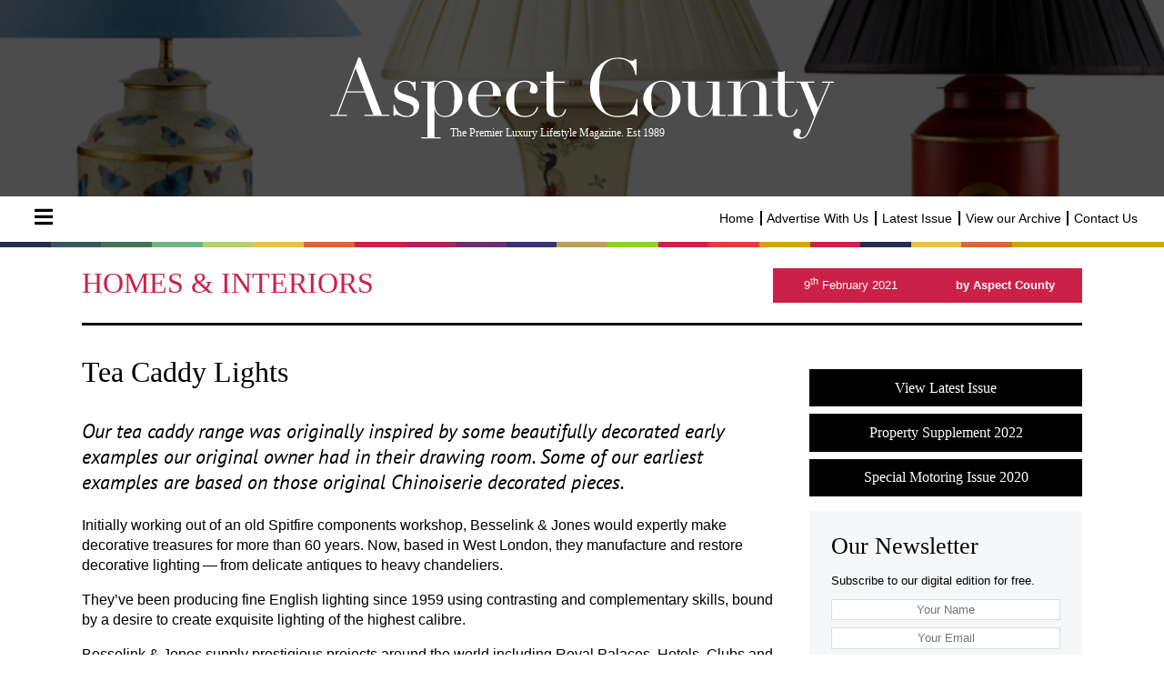

--- FILE ---
content_type: text/html; charset=UTF-8
request_url: https://www.aspect-county.co.uk/articles/homes-interiors/tea-caddy-lights
body_size: 7858
content:
<!DOCTYPE html>
<html class="no-js" lang="en-GB">
<head>

<meta name="viewport" content="width=device-width, initial-scale=1">

	
<title>Tea Caddy Lights – Homes & Interiors</title>
<meta name="description" content="">

<meta property="fb:app_id" content="">
<meta property="og:url" content="https://www.aspect-county.co.uk/articles/homes-interiors/tea-caddy-lights">
<meta property="og:type" content="website">
<meta property="og:title" content="Tea Caddy Lights – Homes & Interiors">
<meta property="og:image" content="">
<meta property="og:image:width" content="1200">
<meta property="og:image:height" content="630">
<meta property="og:description" content="">
<meta property="og:site_name" content="Aspect County">
<meta property="og:locale" content="en_GB">
<meta property="og:locale:alternate" content="en_GB">

<meta name="twitter:card" content="summary_large_image">
<meta name="twitter:site" content="aspectcounty">
<meta name="twitter:url" content="https://www.aspect-county.co.uk/articles/homes-interiors/tea-caddy-lights">
<meta name="twitter:title" content="Tea Caddy Lights – Homes & Interiors">
<meta name="twitter:description" content="">
<meta name="twitter:image" content="">


<link rel="home" href="https://www.aspect-county.co.uk/">
<link rel="canonical" href="https://www.aspect-county.co.uk/articles/homes-interiors/tea-caddy-lights">

<link href="https://cdnjs.cloudflare.com/ajax/libs/lightbox2/2.11.1/css/lightbox.min.css" rel="stylesheet" integrity="sha256-tBxlolRHP9uMsEFKVk+hk//ekOlXOixLKvye5W2WR5c=" crossorigin="anonymous">
<link href="/assets/css/style.css?v=1595272981" rel="stylesheet">
<link href="/assets/css/fonts.css?v=1593897039" rel="stylesheet">
<link href="https://cdnjs.cloudflare.com/ajax/libs/font-awesome/5.13.1/css/fontawesome.min.css" rel="stylesheet" integrity="sha256-80fAXabaQMIQSB79XD5pFt2eVZuI12D3yF6/FAkbO8E=" crossorigin="anonymous">
<link href="https://cdnjs.cloudflare.com/ajax/libs/font-awesome/5.13.1/css/all.min.css" rel="stylesheet" integrity="sha256-2XFplPlrFClt0bIdPgpz8H7ojnk10H69xRqd9+uTShA=" crossorigin="anonymous">
<style>#header {
	background-image: url('/assets/images/logos/aspect-county-tagline-white.svg'), url('[data-uri]'), url( 'https://www.aspect-county.co.uk/uploads/2021/02/_articleCover/lamps.jpg' );
}
</style>
<style>.cat-business { color: #232d54; } .cat-bg-business { background-color: #232d54; } .cat-bg-hover-business:hover { background-color: #232d54; }
	.cat-leisure-travel { color: #35555c; } .cat-bg-leisure-travel { background-color: #35555c; } .cat-bg-hover-leisure-travel:hover { background-color: #35555c; }
	.cat-food-drink { color: #427356; } .cat-bg-food-drink { background-color: #427356; } .cat-bg-hover-food-drink:hover { background-color: #427356; }
	.cat-arts-culture { color: #6db781; } .cat-bg-arts-culture { background-color: #6db781; } .cat-bg-hover-arts-culture:hover { background-color: #6db781; }
	.cat-fashion { color: #b6d06c; } .cat-bg-fashion { background-color: #b6d06c; } .cat-bg-hover-fashion:hover { background-color: #b6d06c; }
	.cat-education { color: #ecbe4e; } .cat-bg-education { background-color: #ecbe4e; } .cat-bg-hover-education:hover { background-color: #ecbe4e; }
	.cat-health-beauty { color: #d66839; } .cat-bg-health-beauty { background-color: #d66839; } .cat-bg-hover-health-beauty:hover { background-color: #d66839; }
	.cat-homes-interiors { color: #cb2149; } .cat-bg-homes-interiors { background-color: #cb2149; } .cat-bg-hover-homes-interiors:hover { background-color: #cb2149; }
	.cat-gardens { color: #ae235d; } .cat-bg-gardens { background-color: #ae235d; } .cat-bg-hover-gardens:hover { background-color: #ae235d; }
	.cat-property { color: #6f2c75; } .cat-bg-property { background-color: #6f2c75; } .cat-bg-hover-property:hover { background-color: #6f2c75; }
	.cat-motoring { color: #373278; } .cat-bg-motoring { background-color: #373278; } .cat-bg-hover-motoring:hover { background-color: #373278; }
	.cat-the-kings-coronation { color: #be9f56; } .cat-bg-the-kings-coronation { background-color: #be9f56; } .cat-bg-hover-the-kings-coronation:hover { background-color: #be9f56; }
	.cat-days-out { color: #8ad232; } .cat-bg-days-out { background-color: #8ad232; } .cat-bg-hover-days-out:hover { background-color: #8ad232; }
	.cat-homes-and-interiors-special { color: #cb2149; } .cat-bg-homes-and-interiors-special { background-color: #cb2149; } .cat-bg-hover-homes-and-interiors-special:hover { background-color: #cb2149; }
	.cat-warm-up-to-christmas { color: #dd4040; } .cat-bg-warm-up-to-christmas { background-color: #dd4040; } .cat-bg-hover-warm-up-to-christmas:hover { background-color: #dd4040; }
	.cat-proudly-celebrating-our-300th-issue { color: #cfa50c; } .cat-bg-proudly-celebrating-our-300th-issue { background-color: #cfa50c; } .cat-bg-hover-proudly-celebrating-our-300th-issue:hover { background-color: #cfa50c; }
	.cat-homes-gardens-special { color: #cb2149; } .cat-bg-homes-gardens-special { background-color: #cb2149; } .cat-bg-hover-homes-gardens-special:hover { background-color: #cb2149; }
	.cat-business-finance { color: #232d54; } .cat-bg-business-finance { background-color: #232d54; } .cat-bg-hover-business-finance:hover { background-color: #232d54; }
	.cat-education-2 { color: #ecbe4e; } .cat-bg-education-2 { background-color: #ecbe4e; } .cat-bg-hover-education-2:hover { background-color: #ecbe4e; }
	.cat-health-wellness { color: #d66839; } .cat-bg-health-wellness { background-color: #d66839; } .cat-bg-hover-health-wellness:hover { background-color: #d66839; }
	.cat-introduction { color: #cfa50c; } .cat-bg-introduction { background-color: #cfa50c; } .cat-bg-hover-introduction:hover { background-color: #cfa50c; }
	.cat-welcome { color: #cfa50c; } .cat-bg-welcome { background-color: #cfa50c; } .cat-bg-hover-welcome:hover { background-color: #cfa50c; }
	.cat-tenterden-special { color: #cfa50c; } .cat-bg-tenterden-special { background-color: #cfa50c; } .cat-bg-hover-tenterden-special:hover { background-color: #cfa50c; }
	</style>

</head>
<body>



<header id="header">
	<p class="m0">Aspect County – The Premier Luxury Lifestyle Magazine. Est. 1989</p>
</header>

<nav id="nav">
	<ul class="items tr" style="margin: 0 auto; max-width: 1400px;">
		<li class="tl" style="float: left;">
			<label class="menu-icon" for="toggleMenu" title="Open menu">
				<i class="fas fa-bars"></i>
			</label>
			<input id="toggleMenu" name="toggleMenu" type="checkbox">
			<label id="menu-backdrop" for="toggleMenu" title="Open menu"></label>
			<div id="menu">
				<label class="close" for="toggleMenu" title="Close menu">
					<i class="fas fa-times"></i>
				</label>
				<a class="logo" href="https://www.aspect-county.co.uk/">
					<img src="/assets/images/logos/aspect-county-nav-black.svg" style="max-width: 80%;">
				</a>
				<nav class="categories">
					<ul class="items">
						<li>
								<a class="item cat-bg-hover-business" href="https://www.aspect-county.co.uk/section/business">Business</a>
							</li>
						<li>
								<a class="item cat-bg-hover-leisure-travel" href="https://www.aspect-county.co.uk/section/leisure-travel">Leisure &amp; Travel</a>
							</li>
						<li>
								<a class="item cat-bg-hover-food-drink" href="https://www.aspect-county.co.uk/section/food-drink">Food &amp; Drink</a>
							</li>
						<li>
								<a class="item cat-bg-hover-arts-culture" href="https://www.aspect-county.co.uk/section/arts-culture">Arts &amp; Culture</a>
							</li>
						<li>
								<a class="item cat-bg-hover-fashion" href="https://www.aspect-county.co.uk/section/fashion">Fashion</a>
							</li>
						<li>
								<a class="item cat-bg-hover-education" href="https://www.aspect-county.co.uk/section/education">Education &amp; Family</a>
							</li>
						<li>
								<a class="item cat-bg-hover-health-beauty" href="https://www.aspect-county.co.uk/section/health-beauty">Health &amp; Beauty</a>
							</li>
						<li>
								<a class="item cat-bg-hover-homes-interiors" href="https://www.aspect-county.co.uk/section/homes-interiors">Homes &amp; Interiors</a>
							</li>
						<li>
								<a class="item cat-bg-hover-gardens" href="https://www.aspect-county.co.uk/section/gardens">Gardens</a>
							</li>
						<li>
								<a class="item cat-bg-hover-property" href="https://www.aspect-county.co.uk/section/property">Property</a>
							</li>
						<li>
								<a class="item cat-bg-hover-motoring" href="https://www.aspect-county.co.uk/section/motoring">Motoring</a>
							</li>
						<li>
								<a class="item cat-bg-hover-the-kings-coronation" href="https://www.aspect-county.co.uk/section/the-kings-coronation">The King&#039;s Coronation</a>
							</li>
						<li>
								<a class="item cat-bg-hover-days-out" href="https://www.aspect-county.co.uk/section/days-out">Days Out</a>
							</li>
						<li>
								<a class="item cat-bg-hover-homes-and-interiors-special" href="https://www.aspect-county.co.uk/section/homes-and-interiors-special">Homes and Interiors Special</a>
							</li>
						<li>
								<a class="item cat-bg-hover-warm-up-to-christmas" href="https://www.aspect-county.co.uk/section/warm-up-to-christmas">Warm up to Christmas</a>
							</li>
						<li>
								<a class="item cat-bg-hover-proudly-celebrating-our-300th-issue" href="https://www.aspect-county.co.uk/section/proudly-celebrating-our-300th-issue">Proudly Celebrating Our 300th Issue</a>
							</li>
						<li>
								<a class="item cat-bg-hover-homes-gardens-special" href="https://www.aspect-county.co.uk/section/homes-gardens-special">Homes &amp; Gardens Special</a>
							</li>
						<li>
								<a class="item cat-bg-hover-business-finance" href="https://www.aspect-county.co.uk/section/business-finance">Business &amp; Finance</a>
							</li>
						<li>
								<a class="item cat-bg-hover-education-2" href="https://www.aspect-county.co.uk/section/education-2">Education</a>
							</li>
						<li>
								<a class="item cat-bg-hover-health-wellness" href="https://www.aspect-county.co.uk/section/health-wellness">Health &amp; Wellness</a>
							</li>
						<li>
								<a class="item cat-bg-hover-introduction" href="https://www.aspect-county.co.uk/section/introduction">Introduction</a>
							</li>
						<li>
								<a class="item cat-bg-hover-welcome" href="https://www.aspect-county.co.uk/section/welcome">Welcome</a>
							</li>
						<li>
								<a class="item cat-bg-hover-tenterden-special" href="https://www.aspect-county.co.uk/section/tenterden-special">Tenterden Special</a>
							</li>
						</ul>
				</nav>
				<nav class="pages">
					<ul class="items">
							<li class="item">
									<a href="https://www.aspect-county.co.uk/">Home</a>
								</li>
							<li class="item">
									<a href="https://www.aspect-county.co.uk/advertise-with-us">Advertise With Us</a>
								</li>
							<li class="item">
									<a href="/latest">Latest Issue</a>
								</li>
							<li class="item">
									<a href="/archive">View our Archive</a>
								</li>
							<li class="item">
									<a href="https://www.aspect-county.co.uk/contact">Contact Us</a>
								</li>
							<li class="item">
									<a href="https://www.aspect-county.co.uk/privacy-policy">Privacy Policy</a>
								</li>
							</ul>
					</nav>
			</div>
		</li>
		<li class="item home hide-on-mobile">
			<a href="https://www.aspect-county.co.uk/">Home</a>
		</li>
		<li class="item hide-on-mobile">
					<a href="https://www.aspect-county.co.uk/advertise-with-us">Advertise With Us</a>
				</li>
			<li class="item hide-on-mobile">
					<a href="/latest">Latest Issue</a>
				</li>
			<li class="item hide-on-mobile">
					<a href="/archive">View our Archive</a>
				</li>
			<li class="item hide-on-mobile">
					<a href="https://www.aspect-county.co.uk/contact">Contact Us</a>
				</li>
			<li class="item" style="display: none !important;">
			<input id="search" placeholder="&#xf167;" required type="search">
		</li>
	</ul>

	<div class="accents">
		<div class="accent cat-bg-business"></div>
		<div class="accent cat-bg-leisure-travel"></div>
		<div class="accent cat-bg-food-drink"></div>
		<div class="accent cat-bg-arts-culture"></div>
		<div class="accent cat-bg-fashion"></div>
		<div class="accent cat-bg-education"></div>
		<div class="accent cat-bg-health-beauty"></div>
		<div class="accent cat-bg-homes-interiors"></div>
		<div class="accent cat-bg-gardens"></div>
		<div class="accent cat-bg-property"></div>
		<div class="accent cat-bg-motoring"></div>
		<div class="accent cat-bg-the-kings-coronation"></div>
		<div class="accent cat-bg-days-out"></div>
		<div class="accent cat-bg-homes-and-interiors-special"></div>
		<div class="accent cat-bg-warm-up-to-christmas"></div>
		<div class="accent cat-bg-proudly-celebrating-our-300th-issue"></div>
		<div class="accent cat-bg-homes-gardens-special"></div>
		<div class="accent cat-bg-business-finance"></div>
		<div class="accent cat-bg-education-2"></div>
		<div class="accent cat-bg-health-wellness"></div>
		<div class="accent cat-bg-introduction"></div>
		<div class="accent cat-bg-welcome"></div>
		<div class="accent cat-bg-tenterden-special"></div>
		</div>
</nav>

<main id="main">
	
	<article id="article">

		<header class="header">
			<span class="category cat-homes-interiors serif uc">Homes &amp; Interiors</span>
			<div class="meta cat-bg-homes-interiors white tc">
				<time class="published" datetime="2021-02-09T13:15:00+00:00">9<sup>th</sup> February 2021</time>
				<a class="author strong">by Aspect County</a>
			</div>
		</header>

		<section class="body">

			
												
	<h1 class="heading mt0">Tea Caddy Lights</h1>

	
		
				<p>Our tea caddy range was originally inspired by some beautifully decorated early examples our original owner had in their drawing room. Some of our earliest examples are based on those original Chinoiserie decorated&nbsp;pieces.&nbsp;</p>
<p>Initially working out of an old Spitfire components workshop, Besselink <span class="amp">&amp;</span>&nbsp;Jones would expertly make decorative treasures for more than <span class="numbers">60</span>&nbsp;years. Now, based in West London, they manufacture and restore decorative lighting — from delicate antiques to heavy chandeliers.</p>
<p>They’ve been producing fine English lighting since <span class="numbers">1959</span> using contrasting and complementary skills, bound by a&nbsp;desire to create exquisite lighting of the highest&nbsp;calibre.&nbsp;</p>
<p>Besselink <span class="amp">&amp;</span>&nbsp;Jones supply prestigious projects around the world including Royal Palaces, Hotels, Clubs and beautiful&nbsp;homes.</p>

			
	
		
				<ul class="nl gallery multiple">
					<li class="item" style="flex: 0 1 33%;">
							<a data-lightbox="body" data-title="T3 028 BB Square Tole Urn Lamp Hand Painted Design" href="https://www.aspect-county.co.uk/uploads/2021/02/_articleFullWidth/T3-028BB-Square-Tole-Urn-Lamp-Hand-Painted-Design.jpg">
								<img align="" alt="T3 028 BB Square Tole Urn Lamp Hand Painted Design" src="https://www.aspect-county.co.uk/uploads/2021/02/_galleryThumb/T3-028BB-Square-Tole-Urn-Lamp-Hand-Painted-Design.jpg">
							</a>
						</li>
					<li class="item" style="flex: 0 1 33%;">
							<a data-lightbox="body" data-title="T3 031 BB Small Round Hand Painted Tea Caddy Table Lamp with Holly Blue Butterflies" href="https://www.aspect-county.co.uk/uploads/2021/02/_articleFullWidth/T3-031BB-Small-Round-Hand-Painted-Tea-Caddy-Table-Lamp-with-Holly-Blue-Butterflies.jpg">
								<img align="" alt="T3 031 BB Small Round Hand Painted Tea Caddy Table Lamp with Holly Blue Butterflies" src="https://www.aspect-county.co.uk/uploads/2021/02/_galleryThumb/T3-031BB-Small-Round-Hand-Painted-Tea-Caddy-Table-Lamp-with-Holly-Blue-Butterflies.jpg">
							</a>
						</li>
					<li class="item" style="flex: 0 1 33%;">
							<a data-lightbox="body" data-title="T3 032 Large Round Hand Painted Tea Caddy Gold and Silver Leaf" href="https://www.aspect-county.co.uk/uploads/2021/02/_articleFullWidth/T3-032-Large-Round-Hand-Painted-Tea-Caddy-Gold-and-Silver-Leaf.jpg">
								<img align="" alt="T3 032 Large Round Hand Painted Tea Caddy Gold and Silver Leaf" src="https://www.aspect-county.co.uk/uploads/2021/02/_galleryThumb/T3-032-Large-Round-Hand-Painted-Tea-Caddy-Gold-and-Silver-Leaf.jpg">
							</a>
						</li>
					<li class="item" style="flex: 0 1 33%;">
							<a data-lightbox="body" data-title="T3 032 Large Round Hand Painted Tea Caddy with Holly Blue butterflies" href="https://www.aspect-county.co.uk/uploads/2021/02/_articleFullWidth/T3-032-Large-Round-Hand-Painted-Tea-Caddy-with-Holly-Blue-butterflies.jpg">
								<img align="" alt="T3 032 Large Round Hand Painted Tea Caddy with Holly Blue butterflies" src="https://www.aspect-county.co.uk/uploads/2021/02/_galleryThumb/T3-032-Large-Round-Hand-Painted-Tea-Caddy-with-Holly-Blue-butterflies.jpg">
							</a>
						</li>
					<li class="item" style="flex: 0 1 33%;">
							<a data-lightbox="body" data-title="T3 032 BB Large Round Hand Painted Tea Caddy Blossom and Bugs" href="https://www.aspect-county.co.uk/uploads/2021/02/_articleFullWidth/T3-032BB-Large-Round-Hand-Painted-Tea-Caddy-Blossom-and-Bugs.jpg">
								<img align="" alt="T3 032 BB Large Round Hand Painted Tea Caddy Blossom and Bugs" src="https://www.aspect-county.co.uk/uploads/2021/02/_galleryThumb/T3-032BB-Large-Round-Hand-Painted-Tea-Caddy-Blossom-and-Bugs.jpg">
							</a>
						</li>
					<li class="item" style="flex: 0 1 33%;">
							<a data-lightbox="body" data-title="T3 032 BC Large Round Hand Painted Tea Caddy Table Lamp Crackled with Bugs" href="https://www.aspect-county.co.uk/uploads/2021/02/_articleFullWidth/T3-032BC-Large-Round-Hand-Painted-Tea-Caddy-Table-Lamp-Crackled-with-Bugs.jpg">
								<img align="" alt="T3 032 BC Large Round Hand Painted Tea Caddy Table Lamp Crackled with Bugs" src="https://www.aspect-county.co.uk/uploads/2021/02/_galleryThumb/T3-032BC-Large-Round-Hand-Painted-Tea-Caddy-Table-Lamp-Crackled-with-Bugs.jpg">
							</a>
						</li>
					</ul>


            
	
		
				<p><span class="dquo">“</span>To understand the design of our tea caddy’s we looked back to see how they started and the multitudes of influences they had had. Then we looked to the now and see what would work with our spaces, whether it’s in a&nbsp;home, a&nbsp;hotel or restaurant. Then we look to the future, with a&nbsp;design that will stand the tests of time and be something the owner would love to keep and become an&nbsp;heirloom.”&nbsp;</p>
<p>As we have expanded our range, we been influenced Chinese and Indian art, representing the origin of our much-loved tea. Our Chinoiserie is characterised by several frequently occurring motifs — fantastic landscapes with fanciful pavilions, sweeping lines of Chinese pagodas roofs, plus fabulous birds, and figures in Chinese&nbsp;clothes.</p>
<p>Indian art shows a&nbsp;respect for peoples’ beliefs plus landscape and nature, as depicted by the works of <span class="numbers">18</span><sup class="ordinal">th</sup> and <span class="numbers">19</span><sup class="ordinal">th</sup> century East India Company artists. Their styles blend beautifully with European natural history illustrations, but with the flora and fauna of India as their&nbsp;subjects.</p>

			
	
		
				<ul class="nl gallery multiple">
					<li class="item" style="flex: 0 1 25%;">
							<a data-lightbox="body" data-title="T3 032 CB Large Round Tea Caddy Hand Painted Chinoiserie on Black" href="https://www.aspect-county.co.uk/uploads/2021/02/_articleFullWidth/T3-032CB-Large-Round-Tea-Caddy-Hand-Painted-Chinoiserie-on-Black.jpg">
								<img align="" alt="T3 032 CB Large Round Tea Caddy Hand Painted Chinoiserie on Black" src="https://www.aspect-county.co.uk/uploads/2021/02/_galleryThumb/T3-032CB-Large-Round-Tea-Caddy-Hand-Painted-Chinoiserie-on-Black.jpg">
							</a>
						</li>
					<li class="item" style="flex: 0 1 25%;">
							<a data-lightbox="body" data-title="T3 032 CS Large Round Tea Caddy Hand Painted Charles Spaniel" href="https://www.aspect-county.co.uk/uploads/2021/02/_articleFullWidth/T3-032CS-Large-Round-Tea-Caddy-Hand-Painted-Charles-Spaniel.jpg">
								<img align="" alt="T3 032 CS Large Round Tea Caddy Hand Painted Charles Spaniel" src="https://www.aspect-county.co.uk/uploads/2021/02/_galleryThumb/T3-032CS-Large-Round-Tea-Caddy-Hand-Painted-Charles-Spaniel.jpg">
							</a>
						</li>
					<li class="item" style="flex: 0 1 25%;">
							<a data-lightbox="body" data-title="T3 032 ML Large Round Teac Caddy Hand Painted Molly Longlegs" href="https://www.aspect-county.co.uk/uploads/2021/02/_articleFullWidth/T3-032ML-Large-Round-Teac-Caddy-Hand-Painted-Molly-Longlegs.jpg">
								<img align="" alt="T3 032 ML Large Round Teac Caddy Hand Painted Molly Longlegs" src="https://www.aspect-county.co.uk/uploads/2021/02/_galleryThumb/T3-032ML-Large-Round-Teac-Caddy-Hand-Painted-Molly-Longlegs.jpg">
							</a>
						</li>
					<li class="item" style="flex: 0 1 25%;">
							<a data-lightbox="body" data-title="T3 032 RN No 8 Tea Caddy Table Lamp Hand Painted Distressed Red" href="https://www.aspect-county.co.uk/uploads/2021/02/_articleFullWidth/T3-032RN-No.-8-Tea-Caddy-Table-Lamp-Hand-Painted-Distressed-Red.jpg">
								<img align="" alt="T3 032 RN No 8 Tea Caddy Table Lamp Hand Painted Distressed Red" src="https://www.aspect-county.co.uk/uploads/2021/02/_galleryThumb/T3-032RN-No.-8-Tea-Caddy-Table-Lamp-Hand-Painted-Distressed-Red.jpg">
							</a>
						</li>
					<li class="item" style="flex: 0 1 25%;">
							<a data-lightbox="body" data-title="T3 032 SB Large Round Tea Caddy Hand Painted Bamboo Song Birds" href="https://www.aspect-county.co.uk/uploads/2021/02/_articleFullWidth/T3-032SB-Large-Round-Tea-Caddy-Hand-Painted-Bamboo-Song-Birds.jpg">
								<img align="" alt="T3 032 SB Large Round Tea Caddy Hand Painted Bamboo Song Birds" src="https://www.aspect-county.co.uk/uploads/2021/02/_galleryThumb/T3-032SB-Large-Round-Tea-Caddy-Hand-Painted-Bamboo-Song-Birds.jpg">
							</a>
						</li>
					<li class="item" style="flex: 0 1 25%;">
							<a data-lightbox="body" data-title="T3 033 JC Small Square Tea Caddy Hand Painted Jumbo" href="https://www.aspect-county.co.uk/uploads/2021/02/_articleFullWidth/T3-033JC-Small-Square-Tea-Caddy-Hand-Painted-Jumbo.jpg">
								<img align="" alt="T3 033 JC Small Square Tea Caddy Hand Painted Jumbo" src="https://www.aspect-county.co.uk/uploads/2021/02/_galleryThumb/T3-033JC-Small-Square-Tea-Caddy-Hand-Painted-Jumbo.jpg">
							</a>
						</li>
					<li class="item" style="flex: 0 1 25%;">
							<a data-lightbox="body" data-title="T3 033 NC Small Tea Caddy with Decoupage Napoleonic Calvalry" href="https://www.aspect-county.co.uk/uploads/2021/02/_articleFullWidth/T3-033NC-Small-Tea-Caddy-with-Decoupage-Napoleonic-Calvalry.jpg">
								<img align="" alt="T3 033 NC Small Tea Caddy with Decoupage Napoleonic Calvalry" src="https://www.aspect-county.co.uk/uploads/2021/02/_galleryThumb/T3-033NC-Small-Tea-Caddy-with-Decoupage-Napoleonic-Calvalry.jpg">
							</a>
						</li>
					<li class="item" style="flex: 0 1 25%;">
							<a data-lightbox="body" data-title="T3 034 BB Small Hexagonal Tea Caddy Hand Painted Blossoms and Bugs" href="https://www.aspect-county.co.uk/uploads/2021/02/_articleFullWidth/T3-034BB-Small-Hexagonal-Tea-Caddy-Hand-Painted-Blossoms-and-Bugs.jpg">
								<img align="" alt="T3 034 BB Small Hexagonal Tea Caddy Hand Painted Blossoms and Bugs" src="https://www.aspect-county.co.uk/uploads/2021/02/_galleryThumb/T3-034BB-Small-Hexagonal-Tea-Caddy-Hand-Painted-Blossoms-and-Bugs.jpg">
							</a>
						</li>
					</ul>


            
	
		
				<p><span class="dquo">“</span>We have a&nbsp;selection of pieces which represents all things English to illustrate the love of tea throughout history, from the early examples of King Charles <span class="caps">II</span> through to what we see as afternoon tea popularised by the Duchess of Bedford in&nbsp;<span class="numbers">1840</span>.”</p>
<p>Together with the fragrant leaf came the respect for this drink and the ceremonial way in which it was to be prepared and drunk. Tea was pivotal in the history of Britain in the late <span class="numbers">18</span><sup class="ordinal">th</sup> and <span class="numbers">19</span><sup class="ordinal">th</sup> centuries. At the time of its introduction, tea was believed to be therapeutic as well as delicious. The health benefits of tea were known in the East for thousands of years. In England people accorded it time and space and this alone must have had the effect of producing a&nbsp;sense of wellbeing. At first the drink was enjoyed in the established coffee houses frequented by intellectuals and the men of the&nbsp;world.</p>
<p><span class="dquo">“</span>Our hand painted pieces express the joy of colour and style from those early days through to the happiness it is still brings to so many people. Our tea clipper designs highlight the competitive race to reach America for the best price back in the <span class="numbers">1860</span>’s and finally our Napoleonic soldiers show how much other nations enjoy tea nearly as much as we do. See here, warm and vibrant colours are used on our tea caddy’s to express the joy that afternoon tea can&nbsp;bring.”</p>
<p>We have been producing fine English lighting since <span class="numbers">1959</span> using contrasting and complementary skills, bound by a&nbsp;desire to create exquisite lighting of the highest&nbsp;calibre.&nbsp;</p>
<p>As we have expanded our range we have brought through influences from Chinese and Indian art to represent the origin of much of our tea. Some of our designs illustrate the British love of tea throughout history for example we have tea clipper designs which highlight the importance of getting tea to the Americas as quickly as possible and our Napoleonic soldiers show how much other nations enjoy tea nearly as much as we&nbsp;do.</p>
<p><a href="http://www.besselink.com">www​.besselink​.com</a></p>

			
	
		
				<p>
				<a data-lightbox="body" data-title="T3 035 R Hand Painted Sang De Boeuf Tea Caddy Table Lamp" href="https://www.aspect-county.co.uk/uploads/2021/02/_articleFullWidth/T3-035R-Hand-Painted-Sang-De-Boeuf-Tea-Caddy-Table-Lamp.jpg">
						<img align="full" alt="T3 035 R Hand Painted Sang De Boeuf Tea Caddy Table Lamp" src="https://www.aspect-county.co.uk/uploads/2021/02/_articleFullWidth/T3-035R-Hand-Painted-Sang-De-Boeuf-Tea-Caddy-Table-Lamp.jpg" style="width: 100%;">
					</a>
				</p>
				
	
						
				
						</section>

		<aside class="sidebar">

			<aside id="sidebar">

	<ul class="nl">
		<li class="serif">
			<a class="btn btn-black" href="//www.aspect-county.co.uk/latest" target="_blank">View Latest Issue</a>
		</li>
		<li class="serif">
			<a class="btn btn-black" href="//online.aspect-county.co.uk/acps/issue-1/" target="_blank">Property Supplement 2022</a>
		</li>
		<li class="serif">
			<a class="btn btn-black" href="//online.aspect-county.co.uk/acms/issue-1/" target="_blank">Special Motoring Issue 2020</a>
		</li>
				<li class="mtr1">
			<form action="https://www.createsend.com/t/subscribeerror?description=" class="js-cm-form widget newsletter" data-id="30FEA77E7D0A9B8D7616376B900632319A964348BB771C5979F69310DDF317E4E3D1A6C1B4A443C5B082B24C58690BAF0878241581B8EA565082BC8B055C24A3" id="subForm" method="post" name="newsletter" target="_blank">
				<h4 class="heading">Our Newsletter</h4>
				<p>Subscribe to our digital edition for free.</p>
				<input name="cm-name" placeholder="Your Name">
				<input class="js-cm-email-input qa-input-email" id="fieldEmail" name="cm-wkkdhl-wkkdhl" placeholder="Your Email" type="email">
				<button class="btn btn-black uc" type="submit">Subscribe</button>
			</form>
		</li>
		<li class="mtr1" hidden>
			<form class="widget subscribe" name="subscribe">
				<h4 class="heading">Subscribe &amp; Save</h4>
				<p>Subscription costs <strong>just &pound;38 for 12 issues</strong>. Payment is safe and secure with <strong>PayPal</strong>.</p>
				<img alt="Subscribe and get each issue delivered to your door" src="/assets/images/subscribe-save.png">
				<button class="btn btn-cta uc" type="submit">Subscribe</button>
				<img class="mtr1 payment-methods" alt="We accept Visa, Maestro, MasterCard, American Express, PayPal" src="/assets/images/payment-methods.png">
				</form>
		</li>
				<li hidden class="advert mtr1">
			<p>Advertising Space</p>
		</li>
		<li hidden class="advert mtr1">
			<p>Advertising Space</p>
		</li>
		<li class="grey">
			<p class="small">
				<a href="/advertise-with-us"><i class="far fa-question-circle"></i> Want to advertise your company here?</a>
			</p>
		</li>
	</ul>

</aside>
		</aside>

	</article>

</main>

<footer class="tc" id="footer">

	<div class="social mt1 mb1">

		<h4 class="heading">Let’s be Social&hellip;</h4>
		<ul class="nl items">
			<li class="item __facebook">
				<a href="https://www.facebook.com/aspectcountymagazine" target="_blank" rel="nofollow" title="Like us on Facebook">
					<i class="fab fa-facebook"></i>
				</a>
			</li>
			<li class="item __twitter">
				<a href="https://twitter.com/AspectCounty" target="_blank" rel="nofollow" title="Follow us on Twitter @AspectCounty">
					<i class="fab fa-twitter"></i>
				</a>
			</li>
			<li class="item __instagram">
				<a href="https://www.instagram.com/aspectcountymagazine/" target="_blank" rel="nofollow" title="Follow us on Instagram">
					<i class="fab fa-instagram"></i>
				</a>
			</li>
			<li class="item __youtube">
				<a href="#" target="_blank" rel="nofollow" title="Subscribe to our channel on YouTube">
					<i class="fab fa-youtube"></i>
				</a>
			</li>
			</ul>

	</div>

	<section class="bg-black white">

		<nav class="ptr2">
			<ul class="categories nl">
				<li class="item">
						<a href="https://www.aspect-county.co.uk/section/business">Business</a>
					</li>
				<li class="item">
						<a href="https://www.aspect-county.co.uk/section/leisure-travel">Leisure &amp; Travel</a>
					</li>
				<li class="item">
						<a href="https://www.aspect-county.co.uk/section/food-drink">Food &amp; Drink</a>
					</li>
				<li class="item">
						<a href="https://www.aspect-county.co.uk/section/arts-culture">Arts &amp; Culture</a>
					</li>
				<li class="item">
						<a href="https://www.aspect-county.co.uk/section/fashion">Fashion</a>
					</li>
				<li class="item">
						<a href="https://www.aspect-county.co.uk/section/education">Education &amp; Family</a>
					</li>
				<li class="item">
						<a href="https://www.aspect-county.co.uk/section/health-beauty">Health &amp; Beauty</a>
					</li>
				<li class="item">
						<a href="https://www.aspect-county.co.uk/section/homes-interiors">Homes &amp; Interiors</a>
					</li>
				<li class="item">
						<a href="https://www.aspect-county.co.uk/section/gardens">Gardens</a>
					</li>
				<li class="item">
						<a href="https://www.aspect-county.co.uk/section/property">Property</a>
					</li>
				<li class="item">
						<a href="https://www.aspect-county.co.uk/section/motoring">Motoring</a>
					</li>
				<li class="item">
						<a href="https://www.aspect-county.co.uk/section/the-kings-coronation">The King&#039;s Coronation</a>
					</li>
				<li class="item">
						<a href="https://www.aspect-county.co.uk/section/days-out">Days Out</a>
					</li>
				<li class="item">
						<a href="https://www.aspect-county.co.uk/section/homes-and-interiors-special">Homes and Interiors Special</a>
					</li>
				<li class="item">
						<a href="https://www.aspect-county.co.uk/section/warm-up-to-christmas">Warm up to Christmas</a>
					</li>
				<li class="item">
						<a href="https://www.aspect-county.co.uk/section/proudly-celebrating-our-300th-issue">Proudly Celebrating Our 300th Issue</a>
					</li>
				<li class="item">
						<a href="https://www.aspect-county.co.uk/section/homes-gardens-special">Homes &amp; Gardens Special</a>
					</li>
				<li class="item">
						<a href="https://www.aspect-county.co.uk/section/business-finance">Business &amp; Finance</a>
					</li>
				<li class="item">
						<a href="https://www.aspect-county.co.uk/section/education-2">Education</a>
					</li>
				<li class="item">
						<a href="https://www.aspect-county.co.uk/section/health-wellness">Health &amp; Wellness</a>
					</li>
				<li class="item">
						<a href="https://www.aspect-county.co.uk/section/introduction">Introduction</a>
					</li>
				<li class="item">
						<a href="https://www.aspect-county.co.uk/section/welcome">Welcome</a>
					</li>
				<li class="item">
						<a href="https://www.aspect-county.co.uk/section/tenterden-special">Tenterden Special</a>
					</li>
				</ul>
		</nav>

		<img alt="Aspect County Magazine" src="/assets/images/logos/aspect-county-white.svg" style="width: 300px; max-width: 100%; height: auto;">

		<nav>
			<ul class="pages nl">
					<li class="item">
							<a href="https://www.aspect-county.co.uk/advertise-with-us">Advertise With Us</a>
						</li>
					<li class="item">
							<a href="https://www.aspect-county.co.uk/contact">Contact Us</a>
						</li>
					<li class="item">
							<a href="https://www.aspect-county.co.uk/privacy-policy">Privacy Policy</a>
						</li>
					</ul>
			</nav>

		<p class="mtr2">Copyright &copy; 2011, 2020 Aspect County Magazine. All rights reserved.</p>
		<p>Media South Advertising Ltd is a company registered in England and Wales with company number 07563692.<br>Registered Office: 6 Old Ladies Court, Battle, East Sussex, TN33 0AH</p>
		<p class="m0 breathe">Website designed by <a href="https://www.adamwhitnall.co.uk" target="_blank">Adam Whitnall</a> and developed by <a href="https://william.isted.me" target="_blank">William Isted</a>.</p>

	</section>

</footer>

<!-- Google tag (gtag.js) -->
<script async src="https://www.googletagmanager.com/gtag/js?id=G-6SFJ4NFW7G"></script>
<script>
window.dataLayer = window.dataLayer || [];
function gtag(){dataLayer.push(arguments);}
gtag('js', new Date());

gtag('config', 'G-6SFJ4NFW7G', {
	'allow_google_signals': false,
	'allow_ad_personalization_signals': false
});
</script>
<script>
(function(i,s,o,g,r,a,m){i['GoogleAnalyticsObject']=r;i[r]=i[r]||function(){(i[r].q=i[r].q||[]).push(arguments)},i[r].l=1*new Date();a=s.createElement(o),m=s.getElementsByTagName(o)[0];a.async=1;a.src=g;m.parentNode.insertBefore(a,m)})(window,document,'script','//www.google-analytics.com/analytics.js','ga');
ga('create', 'UA-16022446-8', 'auto');
ga('require', 'linkid', 'linkid.js');
ga('require', 'displayfeatures');
ga('set','transport','beacon');
ga('send', 'pageview');
</script>


<script src="https://cdnjs.cloudflare.com/ajax/libs/lightbox2/2.11.1/js/lightbox-plus-jquery.min.js" integrity="sha256-j4lH4GKeyuTMQAFtmqhxfZbGxx+3WS6n2EJ/NTB21II=" crossorigin="anonymous"></script>
<script src="/assets/js/main.js?v=1593971216"></script>
<script src="https://js.createsend1.com/javascript/copypastesubscribeformlogic.js"></script>

<script defer src="https://static.cloudflareinsights.com/beacon.min.js/vcd15cbe7772f49c399c6a5babf22c1241717689176015" integrity="sha512-ZpsOmlRQV6y907TI0dKBHq9Md29nnaEIPlkf84rnaERnq6zvWvPUqr2ft8M1aS28oN72PdrCzSjY4U6VaAw1EQ==" data-cf-beacon='{"version":"2024.11.0","token":"4eeff1a3d9d640e097a0e4e8ffc45dc8","r":1,"server_timing":{"name":{"cfCacheStatus":true,"cfEdge":true,"cfExtPri":true,"cfL4":true,"cfOrigin":true,"cfSpeedBrain":true},"location_startswith":null}}' crossorigin="anonymous"></script>
</body>
</html>

--- FILE ---
content_type: text/css
request_url: https://www.aspect-county.co.uk/assets/css/style.css?v=1595272981
body_size: 3635
content:
* {
  box-sizing: border-box;
}

body {
  background-color: #fff;
  margin: 0;
  min-height: 100%;
  min-height: 100vh;
  -webkit-font-smoothing: antialiased;
  font-family: "Zurich", Helvetica, Arial, sans-serif;
  font-size: 1em;
  font-weight: normal;
  line-height: 1.4em;
}

#header {
  background-image: url("/assets/images/logos/aspect-county-tagline-white.svg"), url("[data-uri]"), url("/assets/images/magazine-wall.jpg");
  background-position: center;
  background-repeat: no-repeat, repeat, no-repeat;
  background-size: auto 90px, 1px, cover;
  min-height: 140px;
  height: 30vh;
  text-indent: -10000px;
}

#nav > .items {
  display: flow-root;
  padding-left: 2em;
  padding-right: 2em;
  font-size: 0.9em;
  line-height: 3rem;
  list-style: none;
}

#nav > .items > .item {
  display: inline-block;
  display: inline;
}

#nav > .items > .item::before {
  border-left: 2px solid #000;
  content: "";
  margin-left: 0.2em;
  padding-left: 0.2em;
  margin-right: 0.2em;
}

#nav > .items > .item.home::before {
  border-left: none;
  content: "";
  margin-left: 0.2em;
  padding-left: 0.2em;
  margin-right: 0.2em;
}

#nav > .items > .item:last-child::before {
  border-left: 0;
  margin-left: 1em;
}

#nav > .items #search::-webkit-input-placeholder, #nav > .items #search::placeholder {
  color: red;
  font-family: "Font Awesome 5 Free" !important;
}

#nav > .items .menu-icon {
  cursor: pointer;
  padding: 0 0.4em;
  font-size: 1.6em;
  line-height: 2em;
}

#nav > .items #toggleMenu {
  display: none;
}

#nav > .items #toggleMenu:checked + #menu-backdrop {
  cursor: pointer;
  z-index: 100;
  transition: z-index 0.5s;
  transition-delay: 0s;
}

#nav > .items #toggleMenu:checked + #menu-backdrop::before {
  opacity: 1;
}

#nav > .items #toggleMenu:checked ~ #menu {
  left: 0;
}

#nav > .items #menu-backdrop {
  position: fixed;
  top: 0;
  right: 0;
  bottom: 0;
  left: 0;
  z-index: -1;
  transition-delay: 0.5s;
}

#nav > .items #menu-backdrop::before {
  background: #ccc;
  background: rgba(0, 0, 0, 0.4);
  content: "";
  position: absolute;
  top: 0;
  right: 0;
  bottom: 0;
  left: 0;
  opacity: 0;
  transition: opacity 0.5s ease-in-out;
}

#nav > .items #menu {
  background-color: #fff;
  box-shadow: 0 0 10px 0 #000;
  box-shadow: 0 0 10px 10px rgba(0, 0, 0, 0.2);
  position: fixed;
  top: 0;
  bottom: 0;
  padding: 2rem;
  left: -430px;
  max-width: 100%;
  width: 400px;
  overflow-y: scroll;
  z-index: 100;
  transition: left 0.5s ease-in-out;
}

#nav > .items #menu .close {
  cursor: pointer;
  position: absolute;
  top: 1rem;
  right: 1rem;
  padding: 0 0.5rem;
  font-size: 2rem;
}

#nav > .items #menu .categories {
  border-bottom: 0.2em solid #000;
  padding-bottom: 1.6em;
  font-family: Georgia, Times, "Times New Roman", serif;
  font-size: 1.2em;
  line-height: 2em;
}

#nav > .items #menu .categories .items {
  padding-left: 0;
  list-style: none;
}

#nav > .items #menu .categories .items .item {
  display: block;
  padding-left: 1rem;
}

#nav > .items #menu .categories .items .item:hover {
  color: #fff;
}

#nav > .items #menu .pages {
  line-height: 2em;
}

#nav > .items #menu .pages .items {
  margin: 1rem 0;
  padding-left: 1rem;
  list-style: none;
}

#nav > .items #menu .pages .items .item a:hover {
  text-decoration: underline;
}

#nav .accents {
  display: flex;
}

#nav .accents .accent {
  display: block;
  height: 0.4rem;
  flex-basis: 0;
  flex-grow: 1;
}

#main {
  margin: 0 auto;
  max-width: 1100px;
  transition: 1s max-width ease-in-out, 0.5s font-size ease-in-out;
}

#main #archive .container {
  display: flex;
  flex-direction: row;
  flex-wrap: wrap;
}

#main #archive .article.featured {
  display: flex;
  flex-direction: row;
  flex-wrap: wrap;
}

#main #archive .article.featured .image {
  flex: 1;
}

#main #archive .article.featured .image img {
  max-width: 100%;
  width: 100%;
  height: 100%;
  object-fit: cover;
}

#main #archive .article.featured .content {
  flex: 0 1 300px;
  flex: 0 1 calc( 300px + 2rem);
}

#main #archive .article.featured .content .meta {
  display: flex;
  flex-direction: row;
  justify-content: center;
  margin-top: 2rem;
  padding: 0.6em 2em;
  font-size: 0.8em;
}

#main #archive .article.featured .content .meta .published {
  flex: 1;
}

#main #archive .article.featured .content .meta .published sup {
  line-height: 0.4em;
}

#main #archive .article.featured .content .meta .cat {
  flex: 1;
}

#main #archive .article.featured .content .excerpt {
  margin-left: 2rem;
}

#main #archive .article.featured .content .excerpt .heading {
  border-bottom: 3px solid #000;
  padding-bottom: 0.4em;
}

#main #archive .article.featured .content .excerpt p {
  font-size: 0.8em;
}

#main #archive .articles {
  display: flex;
  flex: 1;
  flex-direction: row;
  flex-wrap: wrap;
  margin-right: -1rem;
  margin-left: -1rem;
  align-items: stretch;
}

#main #archive .articles .article {
  display: flex;
  flex-direction: column;
  padding: 1rem;
  flex: 0 1 50%;
  min-width: 300px;
  text-align: center;
}

#main #archive .articles .article .image {
  display: block;
}

#main #archive .articles .article .image img {
  display: block;
  max-width: 100%;
  width: 100%;
}

#main #archive .articles .article .excerpt {
  border-right: 1px solid #ccc;
  border-left: 1px solid #ccc;
  flex: 1 0;
  padding: 1em;
}

#main #archive .articles .article .excerpt .heading {
  margin: 0;
  font-size: 1.2em;
}

#main #archive .articles .article .excerpt p {
  font-size: 0.8em;
}

#main #archive .articles .article .meta {
  display: flex;
  flex-direction: row;
  justify-content: center;
  flex: 0 1;
  padding: 0.6em 2em;
  font-size: 0.8em;
}

#main #archive .articles .article .meta .published {
  flex: 1 1;
}

#main #archive .articles .article .meta .published sup {
  line-height: 0.4em;
}

#main #archive .articles .article .meta .cat {
  flex: 1 0;
}

#main #archive .articles .pagination {
  border-top: 3px solid #000;
  margin: 1rem 1rem 0 1rem;
  padding-top: 1.4rem;
  flex: 1 1 100%;
}

#main #archive .articles .pagination ul li {
  display: inline-block;
}

#main #archive .articles .pagination ul li.prev, #main #archive .articles .pagination ul li.next {
  background-color: #e5e5e5;
}

#main #archive .articles .pagination ul li:hover {
  background: inherit;
  color: inherit;
}

#main #archive .articles .pagination ul li a {
  display: block;
  width: 2.5em;
  line-height: 2.5em;
}

#main #archive .articles .pagination ul li a.current, #main #archive .articles .pagination ul li a:hover {
  background: #000;
  color: #fff;
}

#main #archive #sidebar {
  flex: 0 1 300px;
  margin-left: 2rem;
}

#main #page .container {
  margin: 0 auto;
  max-width: 900px;
}

#main #page .container p:first-of-type {
  font-family: 'PT Sans', 'Zurich', arial, verdana, sans-serif;
  font-size: 1.4em;
  font-style: italic;
  font-weight: bold;
  line-height: 1.25em;
}

#main #page .container a {
  font-weight: bold;
}

#main #page .container figure {
  text-align: center;
}

#main #page .container figure img {
  max-width: 100%;
}

#main #article {
  display: flex;
  flex-direction: row;
  flex-wrap: wrap;
  /* .metaOLD {
			border-bottom: 3px solid $colourBlack;
			display: flex;
			flex: 1 0 100%;
			align-items: center;
			justify-content: center;
			margin-bottom: 2rem;

			.category {
				flex-grow: 1;

				font-size: 2em;
				text-transform: uppercase;
			}

			.published, .author {
				display: inline-block;
				line-height: 2.4rem;
				padding: 0 1rem;
				width: 170px;

				color: #fff;
				font-size: 0.8em;
			}
			.published {
				sup {
					line-height: 1em;
				}
			}
			.author {
				font-weight: bold;
			}
		} */
  /* .container {
			border-top: 3px solid #000;
			display: grid;
			padding-top: 1rem;

			grid-template-columns: auto 300px;
			grid-column-gap: 40px;
			grid-gap: 40px;
		} */
  /* .body {
			grid-column-start: 1;

			p:first-of-type {
				font-family: 'PT Sans', 'Zurich', arial, verdana, sans-serif;
				font-size: 1.4em;
				font-style: italic;
				line-height: 1.25em;
			}

			a { font-weight: bold; }

			figure {
				text-align: center;

				img {
					max-width: 100%;
					width: 100%;
				}
			}

			.gallery {
				&.thumbs {
					display: flex;
					flex-direction: row;
					flex-wrap: wrap;
					margin-right: -0.4em;
					margin-left: -0.4em;

					.item {
						display: block;
						flex: 0 1 20%;

						* { display: block; }
					}
				}
			}
		} */
}

#main #article .header {
  border-bottom: 3px solid #000;
  display: flex;
  margin-bottom: 2em;
  padding: 1.4rem 0;
  flex: 1 100%;
  flex-wrap: wrap;
  align-items: flex-start;
  justify-content: flex-end;
}

#main #article .header .category {
  flex: 1;
  font-size: 2em;
  line-height: 1em;
}

#main #article .header .meta {
  flex: 0 1 340px;
  flex: 0 1 calc( 300px + 2.5rem);
  font-size: 0.8em;
  line-height: 3em;
}

#main #article .header .meta .published, #main #article .header .meta .author {
  display: block;
  float: left;
  width: 50%;
}

#main #article .body {
  flex: 1;
  width: calc( 100% - 300px - 2rem);
}

#main #article .body a {
  font-weight: bold;
}

#main #article .body a:hover {
  text-decoration: underline;
}

#main #article .body .gallery {
  display: flex;
  flex-wrap: wrap;
  margin: 1rem -0.4rem;
}

#main #article .body .gallery .item {
  flex: 1;
  padding: 0.4rem;
}

#main #article .body p:first-of-type {
  font-family: 'PT Sans', 'Zurich', arial, verdana, sans-serif;
  font-size: 1.4em;
  font-style: italic;
  line-height: 1.25em;
}

#main #article .body img {
  width: 100%;
  max-width: 100%;
  height: auto;
}

#main #article .body img[align="left"] {
  margin-right: 0.6rem;
}

#main #article .body img[align="center"] {
  display: block;
  margin-right: auto;
  margin-left: auto;
}

#main #article .body img[align="right"] {
  margin-left: 0.6rem;
}

#main #article .sidebar {
  flex: 0 1 300px;
  margin-left: 2rem;
}

#main #article .footer .share {
  border-top: 0.1rem solid #000;
  border-bottom: 0.1rem solid #000;
  font-size: 1.6em;
}

#main #article .footer .share * {
  display: inline-block;
}

#main #article .footer .share .social {
  font-size: 1.4em;
}

#main #article .footer .share .social .icon {
  color: #fff;
  padding: 0.2em;
  width: 50px;
  height: 50px;
  text-align: center;
}

#main #article .footer .share .social .icon.__facebook {
  background-color: #4267b2;
}

#main #article .footer .share .social .icon.__twitter {
  background-color: #1da1f2;
}

#main #article .footer .share .social .icon.__instagram {
  background-color: #c32aa3;
}

#main #article .footer .share .social .icon.__pinterest {
  background-color: #bd081c;
}

#main #article .footer .gallery {
  border-bottom: 0.1rem solid #000;
}

#main #article .footer .gallery.grid .images {
  display: flex;
  flex-wrap: wrap;
  margin-right: -0.4rem;
  margin-left: -0.4rem;
}

#main #article .footer .gallery.grid .images .image {
  display: block;
  flex: 0 1 20%;
}

#main #article .footer .gallery.grid .images .image img {
  display: block;
  padding: 0.4rem;
  width: 100%;
}

#main #article .footer .article-links .pagination {
  display: flex;
  justify-content: space-between;
}

#main #article .footer .article-links .pagination .prev, #main #article .footer .article-links .pagination .next {
  box-sizing: initial;
  display: block;
  position: relative;
  font-size: 0.8em;
}

#main #article .footer .article-links .pagination .prev .serif, #main #article .footer .article-links .pagination .next .serif {
  margin: 0;
  font-style: normal;
}

#main #article .footer .article-links .pagination .prev {
  padding-left: 3rem;
}

#main #article .footer .article-links .pagination .prev:hover::before {
  background-color: #b7b7b7;
  color: #404040;
}

#main #article .footer .article-links .pagination .prev::before {
  background-color: #ddd;
  content: "\f053";
  display: flex;
  align-items: center;
  justify-content: center;
  position: absolute;
  left: 0;
  width: 2.4rem;
  height: 100%;
  color: #666;
  font-family: "Font Awesome 5 Free";
  font-size: 1.4em;
  text-align: center;
  transition: 0.25s background ease-in-out, 0.25s color ease-in-out;
}

#main #article .footer .article-links .pagination .next {
  padding-right: 3rem;
}

#main #article .footer .article-links .pagination .next:hover::before {
  background-color: #b7b7b7;
  color: #404040;
}

#main #article .footer .article-links .pagination .next::before {
  background-color: #ddd;
  content: "\f054";
  display: flex;
  align-items: center;
  justify-content: center;
  position: absolute;
  right: 0;
  width: 2.4rem;
  height: 100%;
  color: #666;
  font-family: "Font Awesome 5 Free";
  font-size: 1.4em;
  text-align: center;
  transition: 0.25s background ease-in-out, 0.25s color ease-in-out;
}

#main #sidebar {
  grid-column-start: 2;
}

#main #sidebar .widget {
  background-color: #f6f7f8;
  padding: 1.5rem;
}

#main #sidebar .widget.subscribe .btn-cta {
  background-color: #fbbe45;
  border-radius: 2em;
}

#main #sidebar .widget.subscribe .btn-cta:hover {
  background-color: #eea005;
}

#main #sidebar .widget.subscribe .payment-methods {
  padding-right: 1em;
  padding-left: 1em;
  max-width: 100%;
}

#main #sidebar .widget.subscribe .payment-cards {
  margin-top: 0.4em;
  font-size: 2em;
}

#main #sidebar .widget.subscribe .payment-cards .payment-card {
  display: inline-block;
  color: #ccc;
  transition: 0.5s color ease-in-out;
}

#main #sidebar .widget.subscribe .payment-cards .payment-card:hover {
  color: #333;
}

#main #sidebar .widget > * {
  display: block;
}

#main #sidebar .widget p {
  font-size: 0.8em;
  line-height: 1.2em;
}

#main #sidebar .widget input, #main #sidebar .widget button {
  margin: 0.6em 0;
  width: 100%;
}

#main #sidebar .widget input {
  border: 1px solid #dcddde;
  padding: 0.2rem 0.3rem;
  text-align: center;
}

#main #sidebar .widget .heading {
  margin-top: 0;
  margin-bottom: 0.6em;
  font-size: 1.6em;
}

#main #sidebar .newsletter .btn {
  font-size: 0.8em;
}

#main #sidebar .advert {
  background: #f6f7f8;
  padding: 1.5rem;
  min-height: 4em;
}

#footer {
  margin-top: 2em;
  font-size: 0.8em;
}

#footer .bg-black {
  padding-right: 2rem;
  padding-left: 2rem;
}

#footer a:hover {
  text-decoration: underline;
}

#footer .social {
  font-size: 2.4em;
}

#footer .social > *, #footer .social .items .item {
  display: inline-block;
  margin-right: 0.1em;
  margin-left: 0.1em;
  transition: 0.25s color ease-in-out;
}

#footer .social > *.__facebook:hover, #footer .social .items .item.__facebook:hover {
  color: #4267b2;
}

#footer .social > *.__twitter:hover, #footer .social .items .item.__twitter:hover {
  color: #1da1f2;
}

#footer .social > *.__instagram:hover, #footer .social .items .item.__instagram:hover {
  color: #c32aa3;
}

#footer .social > *.__youtube:hover, #footer .social .items .item.__youtube:hover {
  color: #ff0000;
}

#footer .social > *.__pinterest:hover, #footer .social .items .item.__pinterest:hover {
  color: #bd081c;
}

#footer .categories .item, #footer .pages .item {
  display: inline-block;
}

#footer .categories .item:first-child:before, #footer .pages .item:first-child:before {
  content: initial;
}

#footer .categories .item:before, #footer .pages .item:before {
  content: "|";
  margin-left: 0.4em;
  padding-right: 0.4em;
}

@media screen and (max-width: 1100px) {
  #main {
    padding-right: 2rem;
    padding-left: 2rem;
  }
  #main #archive .articles .article {
    flex: 1 auto;
  }
  #main #article .sidebar ul {
    margin: 0 auto;
    max-width: 300px;
  }
  #main #article .sidebar img {
    max-width: 100%;
    height: auto;
  }
}

@media screen and (max-width: 700px) {
  #main #article .body .gallery.multiple .item {
    flex: 0 1 50% !important;
  }
}

@media screen and (max-width: 800px) {
  #header {
    background-size: 60% auto, 1px, cover;
  }
  #main {
    padding-right: 2rem;
    padding-left: 2rem;
  }
  #main #article .header .category {
    flex: 1 0 100%;
    margin-bottom: 1rem;
  }
  #main #article .body {
    flex: 1 auto;
    width: auto;
  }
  #main #article .sidebar {
    flex: 1 100%;
    margin: 2rem auto 0 auto;
  }
  #main #archive .articles .article {
    flex: 1 auto;
  }
  #main #archive .articles .article .meta {
    flex: 1 1;
    align-items: center;
  }
  /* #main {
		margin: 0 5%;

		#archive {
			.articles {
				.article {
					flex: 1 1 100%;


				}
			}

			#sidebar {
				flex: 1;
			}
		}
	} */
  .hide-on-mobile {
    display: none !important;
  }
}

@media screen and (max-width: 600px) {
  #header {
    background-size: 80% auto, 1px, cover;
  }
}

@media screen and (min-width: 801px) {
  .hide-on-desktop {
    display: none !important;
  }
}

@media (min-width: 1400px) {
  #main {
    max-width: 1300px;
  }
}

@media (min-width: 1600px) {
  body {
    font-size: 1.1em;
  }
  #main {
    max-width: 1500px;
  }
}

/*
 *
 *	Elements
 *
 */
a {
  color: inherit;
  text-decoration: inherit;
}

figure {
  margin: 0;
}

h1.heading, h2.heading, h3.heading, h4.heading, h5.heading, h6.heading {
  font-size: 2rem;
  font-weight: normal;
  line-height: 1.2em;
}

h1, h2, h3, h4, h5, h6, .heading, .meta .category {
  font-family: Georgia, Times, "Times New Roman", serif;
}

sup {
  line-height: 0.4em;
}

/*
 *
 *	Typography & Element Colours
 *
 */
.bg-black {
  background-color: #000;
}

.serif {
  font-family: Georgia, Times, "Times New Roman", serif;
}

.sansSerif {
  font-family: "Zurich", Helvetica, Arial, sans-serif;
}

.grey {
  color: #666;
}

.white {
  color: #fff;
}

/*
 *
 *	Misc
 *
 */
.breathe {
  padding-top: 2rem;
  padding-bottom: 2rem;
}

.btn {
  border: none;
  cursor: pointer;
  display: block;
  margin-bottom: 0.5rem;
  padding: 0.6em 1em;
  text-align: center;
  transition: 0.25s ease-in-out background;
}

.btn.btn-black {
  background-color: #000;
  color: #fff;
}

.btn.btn-black:hover {
  background-color: #333333;
}

.small {
  font-size: 0.8em;
}

.strong {
  font-weight: bold;
}

.m0 {
  margin: 0;
}

.mt0 {
  margin-top: 0;
}

.mtr1 {
  margin-top: 1rem;
}

.mtr2 {
  margin-top: 2rem;
}

.mbr1 {
  margin-top: 1rem;
}

.ptr2 {
  padding-top: 2rem;
}

.p04 {
  padding: 0.4em;
}

.nl {
  padding-left: 0;
  list-style: none;
}

.tl {
  text-align: left;
}

.tc {
  text-align: center;
}

.tr {
  text-align: right;
}

.tj {
  text-align: justify;
}

.uc {
  text-transform: uppercase;
}


--- FILE ---
content_type: image/svg+xml
request_url: https://www.aspect-county.co.uk/assets/images/logos/aspect-county-nav-black.svg
body_size: 8552
content:
<?xml version="1.0" encoding="UTF-8"?>
<svg width="412px" height="208px" viewBox="0 0 412 208" version="1.1" xmlns="http://www.w3.org/2000/svg" xmlns:xlink="http://www.w3.org/1999/xlink">
    <!-- Generator: Sketch 61.2 (89653) - https://sketch.com -->
    <title>Untitled</title>
    <desc>Created with Sketch.</desc>
    <g id="Page-1" stroke="none" stroke-width="1" fill="none" fill-rule="evenodd">
        <g id="aspect-county-black" fill="#000000" fill-rule="nonzero">
            <g id="g10" transform="translate(205.833332, 104.033331) scale(-1, 1) rotate(-180.000000) translate(-205.833332, -104.033331) translate(0.333332, 0.533331)">
                <g id="g12" transform="translate(0.400000, 0.400000)">
                    <path d="M409.171982,79.8401313 L409.171982,81.4338646 L391.754649,81.4338646 L391.754649,79.8401313 L401.202649,79.8401313 L385.834649,44.0931989 L371.149316,79.8401313 L380.711983,79.8401313 L380.711983,81.4338646 L354.983983,81.4338646 L354.983983,79.8401313 L360.67465,79.8401313 L380.370649,31.1150659 L375.361316,18.3650662 C374.145316,15.3306663 373.045316,12.769333 372.059983,10.6802664 C371.071983,8.59319979 370.085316,6.90519983 369.099983,5.61453319 C368.111983,4.32546656 367.10665,3.39479992 366.08265,2.8254666 C365.05865,2.25573328 363.937317,1.97186662 362.723983,1.97186662 C361.813317,1.97186662 361.091983,2.12399995 360.561317,2.42653327 C360.029317,2.7306666 359.763983,3.37706658 359.763983,4.36253322 C359.763983,5.49999986 360.08665,6.54533317 360.731983,7.49319981 C361.375983,8.44266646 361.699983,9.44786643 361.699983,10.5093331 C361.699983,11.2693331 361.509317,11.914533 361.13065,12.445333 C360.749317,12.9770663 360.29465,13.3947997 359.763983,13.697333 C359.233317,14.0015996 358.66265,14.209333 358.057317,14.3239996 C357.447983,14.4374663 356.87865,14.4947996 356.349317,14.4947996 C354.83065,14.4947996 353.539983,14.021333 352.47865,13.0707997 C351.415983,12.122933 350.885317,10.6999997 350.885317,8.80266645 C350.885317,8.1187998 350.99865,7.28546648 351.22665,6.29733318 C351.45465,5.31199987 351.947983,4.36253322 352.70665,3.45213325 C353.463983,2.54119994 354.507983,1.74373329 355.837317,1.06146664 C357.163983,0.377066657 358.927983,0.0359999991 361.13065,0.0359999991 C362.951983,0.0359999991 364.545316,0.359866658 365.911983,1.00413331 C367.27865,1.64946663 368.547983,2.61719993 369.725316,3.9067999 C370.901316,5.19839987 372.019983,6.86666649 373.083983,8.91613311 C374.145316,10.9650664 375.207983,13.3562663 376.271983,16.0879996 C377.561316,19.4281328 378.850649,22.7478661 380.142649,26.0489327 C381.431983,29.3505326 382.797316,32.6322659 384.241316,35.8969324 L403.025316,79.8401313 L409.171982,79.8401313 Z M352.617317,81.4338646 L338.81865,81.4338646 L338.81865,97.0306642 C338.05865,96.4213309 337.261318,95.9853309 336.427984,95.7213309 C335.591984,95.4546643 334.606651,95.3226643 333.467984,95.3226643 C332.175984,95.3226643 331.265317,95.3973309 330.735984,95.5506643 C330.203984,95.7013309 329.634651,95.8919976 329.027984,96.1186643 L329.027984,81.4338646 L320.261318,81.4338646 L320.261318,79.8401313 L329.027984,79.8401313 L329.027984,43.6379989 C329.027984,39.6145323 330.146651,36.5030658 332.386651,34.3026658 C334.623984,32.1026659 338.59065,31.0015992 344.28265,31.0015992 C346.559984,31.0015992 348.455984,31.3625325 349.97465,32.0827992 C351.491983,32.8030658 352.725317,33.7139992 353.67465,34.8150658 C354.62265,35.9145324 355.325317,37.0723991 355.781317,38.2874657 C356.235983,39.5005323 356.577317,40.601599 356.805317,41.5885323 L355.211983,42.1578656 C354.755983,39.653599 353.711983,37.4333324 352.081317,35.4978658 C350.447984,33.5630658 348.303984,32.5953325 345.649317,32.5953325 C344.889317,32.5953325 344.111984,32.7087992 343.31465,32.9363992 C342.51865,33.1645325 341.77865,33.6374658 341.09465,34.3598658 C340.411984,35.0802658 339.859984,36.1046658 339.443984,37.4333324 C339.02665,38.760399 338.81865,40.4874657 338.81865,42.6135989 L338.81865,79.8401313 L352.617317,79.8401313 L352.617317,81.4338646 Z M321.173318,34.1890658 L312.407984,34.1890658 L312.407984,67.4311983 C312.407984,72.7426648 310.831985,76.6130648 307.682651,79.043198 C304.533318,81.470798 300.454651,82.6859979 295.445318,82.6859979 C292.181318,82.6859979 289.411985,82.1739979 287.134652,81.1489313 C284.857318,80.1245313 282.959985,78.8901314 281.442652,77.4489314 C279.922652,76.0067981 278.727985,74.5265315 277.855985,73.0093315 C276.982652,71.4901315 276.319985,70.2379982 275.863985,69.2526649 L275.635985,69.2526649 L275.635985,81.4338646 L257.307986,81.4338646 L257.307986,79.8401313 L266.073319,79.8401313 L266.073319,34.1890658 L257.307986,34.1890658 L257.307986,32.5953325 L284.630652,32.5953325 L284.630652,34.1890658 L275.863985,34.1890658 L275.863985,59.9177318 C275.863985,62.9521318 276.337319,65.7609317 277.286652,68.3417316 C278.235985,70.9207982 279.543985,73.1603982 281.214652,75.0583981 C282.882652,76.9546647 284.818652,78.4349314 287.021318,79.498398 C289.221318,80.560398 291.534652,81.0921313 293.965318,81.0921313 C296.925318,81.0921313 299.105318,80.1421313 300.510651,78.246398 C301.914651,76.3478648 302.617318,73.9202648 302.617318,70.9598649 L302.617318,34.1890658 L293.851985,34.1890658 L293.851985,32.5953325 L321.173318,32.5953325 L321.173318,34.1890658 Z M236.247986,32.5953325 L254.577319,32.5953325 L254.577319,34.1890658 L245.810653,34.1890658 L245.810653,81.4338646 L227.367987,81.4338646 L227.367987,79.8401313 L236.019986,79.8401313 L236.019986,53.4286653 C236.019986,50.2406654 235.526653,47.3750655 234.539986,44.8333322 C233.55332,42.2895989 232.32132,40.108799 230.84132,38.2874657 C229.36132,36.4655991 227.727987,35.0603991 225.94532,34.0750658 C224.16132,33.0879992 222.434653,32.5953325 220.76532,32.5953325 C218.790653,32.5953325 217.19732,32.9546658 215.983987,33.6765325 C214.76932,34.3973325 213.782654,35.3843991 213.023987,36.6363991 C212.26532,37.8890657 211.751987,39.3494657 211.487987,41.0197323 C211.22132,42.6879989 211.08932,44.5093322 211.08932,46.4838655 L211.08932,81.4338646 L192.531987,81.4338646 L192.531987,79.8401313 L201.298654,79.8401313 L201.298654,47.5083988 C201.298654,45.2317322 201.486654,43.3139989 201.867987,41.7593323 C202.246654,40.2030657 202.702654,38.931199 203.233321,37.9458657 C203.763987,36.9583991 204.35332,36.1811991 204.998654,35.6119991 C205.642654,35.0426658 206.230654,34.5677325 206.762654,34.1890658 C207.82532,33.4297325 209.30532,32.7087992 211.202654,32.0259992 C213.098654,31.3426659 215.566654,31.0015992 218.602653,31.0015992 C221.106653,31.0015992 223.287987,31.3999992 225.147987,32.1969325 C227.007987,32.9937325 228.638653,34.0182658 230.043987,35.2702658 C231.446653,36.5229324 232.622653,37.9259991 233.57332,39.482799 C234.52132,41.0374656 235.33732,42.5745323 236.019986,44.0931989 L236.247986,44.0931989 L236.247986,32.5953325 Z M188.093321,46.8822655 C189.610654,50.0306654 190.369321,53.3895987 190.369321,56.9578652 C190.369321,60.6754651 189.553321,64.1297317 187.922654,67.3171983 C186.289321,70.5046649 184.202654,73.2546648 181.661321,75.5707981 C179.117321,77.8849314 176.270655,79.6869313 173.122655,80.9786646 C169.971988,82.2682646 166.878655,82.9135979 163.843988,82.9135979 C160.807988,82.9135979 157.714655,82.2682646 154.566655,80.9786646 C151.415988,79.6869313 148.569322,77.8849314 146.027989,75.5707981 C143.483989,73.2546648 141.397322,70.5046649 139.766655,67.3171983 C138.133322,64.1297317 137.318656,60.6754651 137.318656,56.9578652 C137.318656,53.3895987 138.077322,50.0306654 139.595989,46.8822655 C141.113322,43.7322656 143.105322,40.9806656 145.573322,38.6286657 C148.037322,36.2754658 150.866655,34.4166658 154.053322,33.0505325 C157.241322,31.6843992 160.503988,31.0015992 163.843988,31.0015992 C167.182655,31.0015992 170.446655,31.6843992 173.634655,33.0505325 C176.822655,34.4166658 179.649321,36.2754658 182.115988,38.6286657 C184.581321,40.9806656 186.573321,43.7322656 188.093321,46.8822655 L188.093321,46.8822655 Z M178.985321,56.9578652 C178.985321,51.567732 178.567988,47.2806655 177.733321,44.0931989 C176.897321,40.9057323 175.797321,38.458399 174.431988,36.7505324 C173.065321,35.0426658 171.471988,33.9223992 169.650655,33.3921325 C167.829321,32.8603992 165.893321,32.5953325 163.843988,32.5953325 C161.794655,32.5953325 159.859988,32.8603992 158.038655,33.3921325 C156.217322,33.9223992 154.622655,35.0426658 153.257322,36.7505324 C151.890655,38.458399 150.789322,40.9057323 149.955989,44.0931989 C149.119989,47.2806655 148.702655,51.567732 148.702655,56.9578652 C148.702655,61.5109318 149.005322,65.325065 149.614655,68.3989316 C150.219989,71.4723982 151.150655,73.9770648 152.402655,75.9125314 C153.655988,77.8478647 155.229322,79.2317314 157.127988,80.0677313 C159.023988,80.9021313 161.262655,81.3197313 163.843988,81.3197313 C166.423988,81.3197313 168.662655,80.9021313 170.561321,80.0677313 C172.457321,79.2317314 174.033321,77.8478647 175.285321,75.9125314 C176.537321,73.9770648 177.466655,71.4723982 178.074654,68.3989316 C178.681321,65.325065 178.985321,61.5109318 178.985321,56.9578652 L178.985321,56.9578652 Z M127.530656,32.5953325 L129.237322,32.5953325 L129.237322,56.8437319 L127.985322,56.8437319 C127.225322,53.9583987 126.351989,51.0557321 125.366656,48.1349321 C124.379989,45.2119989 122.937323,42.5937323 121.041323,40.2797323 C119.142656,37.9635991 116.638656,36.0854658 113.527989,34.6442658 C110.414656,33.2015992 106.31599,32.4811992 101.23199,32.4811992 C97.2853232,32.4811992 93.6799899,33.0879992 90.4173233,34.3026658 C87.1533234,35.5161324 84.3639902,37.6417324 82.0506569,40.6781323 C79.7346569,43.7125322 77.9319903,47.8499988 76.642657,53.086932 C75.3506571,58.3234652 74.7066571,64.9265317 74.7066571,72.8953315 C74.7066571,75.7026648 74.8013237,78.6817314 74.9919904,81.8322646 C75.1799904,84.9806645 75.5786571,88.0937311 76.186657,91.1671977 C76.7933237,94.241331 77.6853237,97.1613309 78.862657,99.9333308 C80.0386569,102.702664 81.6119902,105.130664 83.5866569,107.218664 C85.5599901,109.305331 87.9879901,110.975997 90.8733233,112.227997 C93.7559899,113.48133 97.2093232,114.106664 101.23199,114.106664 C105.558656,114.106664 109.181323,113.44133 112.103989,112.114664 C115.025323,110.785331 117.435989,109.039997 119.333323,106.877331 C121.229323,104.714664 122.709323,102.227997 123.773323,99.4213308 C124.834656,96.6119976 125.709322,93.7666643 126.391989,90.8827977 L127.643989,90.8827977 L127.643989,113.650664 L125.935989,113.650664 C125.403989,113.042664 124.815989,112.493331 124.171989,111.999997 C123.526656,111.506664 122.443989,111.259997 120.927989,111.259997 C119.789323,111.259997 118.610656,111.487997 117.398656,111.943997 C116.182656,112.398664 114.854656,112.911997 113.413323,113.48133 C111.970656,114.04933 110.33999,114.56133 108.518656,115.01733 C106.697323,115.47333 104.609323,115.699997 102.257323,115.699997 C96.4119899,115.699997 91.02399,114.542664 86.0919901,112.227997 C81.1573236,109.911997 76.870657,106.781331 73.2266571,102.835997 C69.5839905,98.8893309 66.7386573,94.3359976 64.689324,89.1750644 C62.6399907,84.0130646 61.6159907,78.5874647 61.6159907,72.8953315 C61.6159907,66.2161317 62.8679907,60.3338652 65.3719906,55.2499986 C67.8759906,50.1645321 70.9879905,45.7619989 74.7066571,42.0442656 C78.7293236,38.0969324 82.9986569,35.2510658 87.5146568,33.5057325 C92.0293233,31.7609325 96.6786565,30.8874659 101.45999,30.8874659 C104.03999,30.8874659 106.393323,31.0973326 108.518656,31.5135992 C110.642656,31.9317325 112.559989,32.4067992 114.267989,32.9363992 C115.974656,33.4666658 117.491989,33.9417325 118.821323,34.3598658 C120.147989,34.7759991 121.382656,34.9859991 122.521323,34.9859991 C123.961323,34.9859991 125.025322,34.7385325 125.709322,34.2458658 C126.391989,33.7515992 126.998656,33.2015992 127.530656,32.5953325 L127.530656,32.5953325 Z M335.438658,128.287466 C335.894658,129.500532 336.235992,130.601599 336.463992,131.588532 L334.869325,132.157866 C334.414658,129.653599 333.370658,127.433332 331.738658,125.497866 C330.106658,123.563066 327.962658,122.595333 325.306659,122.595333 C324.546659,122.595333 323.770659,122.708799 322.973325,122.936399 C322.175992,123.164533 321.435992,123.637466 320.753325,124.359866 C320.070659,125.080266 319.518659,126.104666 319.102659,127.433332 C318.683992,128.760399 318.475992,130.487466 318.475992,132.613599 L318.475992,169.840131 L334.642658,169.840131 L334.642658,171.433865 L318.475992,171.433865 L318.475992,187.030664 C317.717325,186.421331 316.919993,185.985331 316.085325,185.721331 C315.249325,185.454664 314.263992,185.322664 313.125326,185.322664 C311.834659,185.322664 310.923992,185.397331 310.393326,185.550664 C309.861326,185.701331 309.291992,185.891998 308.685326,186.118664 L308.685326,171.433865 L299.919993,171.433865 L299.919993,169.840131 L308.685326,169.840131 L308.685326,133.637999 C308.685326,129.614532 309.803992,126.503066 312.043992,124.302666 C314.281325,122.102666 318.249325,121.001599 323.941325,121.001599 C326.217325,121.001599 328.113325,121.362533 329.633325,122.082799 C331.150658,122.803066 332.382658,123.713999 333.333325,124.815066 C334.281325,125.914532 334.983992,127.072399 335.438658,128.287466 L335.438658,128.287466 Z M263.20666,137.167199 C262.789327,140.050532 262.581327,143.124532 262.581327,146.387999 C262.581327,152.155198 263.05466,156.708798 264.003993,160.049465 C264.951993,163.387998 266.16666,165.892665 267.64666,167.563065 C269.12666,169.231731 270.75866,170.275465 272.54266,170.693731 C274.323993,171.109865 276.051993,171.319731 277.72266,171.319731 C279.99866,171.319731 282.009326,170.844798 283.755993,169.896931 C285.501326,168.946931 286.37466,167.600531 286.37466,165.855198 C286.37466,164.868265 286.10666,163.616131 285.577326,162.098398 C285.045326,160.579732 284.779993,159.290132 284.779993,158.228132 C284.779993,156.861998 285.367993,155.894265 286.545326,155.325065 C287.719993,154.755732 288.953326,154.471332 290.245326,154.471332 C292.141326,154.471332 293.602659,154.983332 294.627993,156.007865 C295.651993,157.032798 296.163993,158.341732 296.163993,159.935465 C296.163993,162.286932 295.575993,164.279731 294.399993,165.912531 C293.222659,167.543731 291.742659,168.872398 289.959993,169.896931 C288.175993,170.921331 286.20266,171.679198 284.039993,172.173998 C281.877326,172.666131 279.77066,172.913598 277.72266,172.913598 C274.07866,172.913598 270.643993,172.248398 267.41866,170.921331 C264.191993,169.592665 261.385327,167.751598 258.99466,165.399998 C256.603994,163.046932 254.70666,160.277065 253.30266,157.089598 C251.897327,153.902132 251.197327,150.447332 251.197327,146.729732 C251.197327,141.948399 252.011994,137.925065 253.643994,134.662532 C255.275994,131.398399 257.381327,128.760399 259.96266,126.750532 C262.541327,124.738532 265.387993,123.278133 268.501327,122.367733 C271.611993,121.456799 274.609326,121.001599 277.49466,121.001599 C281.287993,121.001599 284.381326,121.590133 286.771993,122.766133 C289.162659,123.941732 291.059993,125.307866 292.463993,126.863999 C293.867993,128.419332 294.893326,129.975466 295.538659,131.531732 C296.182659,133.086399 296.619993,134.281732 296.847993,135.117732 L295.139993,135.459332 C294.835993,134.548399 294.379993,133.371332 293.773326,131.930266 C293.165326,130.487466 292.237326,129.064532 290.985326,127.660932 C289.731993,126.255732 288.025326,125.060399 285.861326,124.075066 C283.69866,123.087999 280.94666,122.595333 277.607993,122.595333 C274.495993,122.595333 271.973327,123.221333 270.037327,124.473466 C268.10266,125.725999 266.58266,127.433332 265.483993,129.596399 C264.38266,131.759332 263.623993,134.281732 263.20666,137.167199 L263.20666,137.167199 Z M208.619995,150.828132 L243.682661,150.828132 C243.682661,155.001599 242.979994,158.493198 241.577327,161.301598 C240.171994,164.108798 238.426661,166.367731 236.339994,168.075465 C234.251994,169.782798 231.994661,171.015598 229.566661,171.775065 C227.137328,172.532798 224.859994,172.913598 222.735994,172.913598 C219.167995,172.913598 215.829328,172.173998 212.717328,170.693731 C209.605328,169.213598 206.891995,167.258798 204.578662,164.830665 C202.262662,162.401065 200.439995,159.611998 199.113328,156.463598 C197.785328,153.313065 197.121328,150.068798 197.121328,146.729732 C197.121328,142.859332 197.765328,139.347865 199.057328,136.199466 C200.346662,133.048932 202.167995,130.336399 204.521328,128.059332 C206.873328,125.782799 209.661328,124.035999 212.887995,122.822933 C216.113328,121.609866 219.622661,121.001599 223.418661,121.001599 C227.213328,121.001599 230.306661,121.590133 232.697328,122.766133 C235.087994,123.941732 236.983994,125.307866 238.389327,126.863999 C239.793327,128.419332 240.817327,129.975466 241.462661,131.531732 C242.106661,133.086399 242.543994,134.281732 242.771994,135.117732 L241.063994,135.459332 C240.759994,134.548399 240.305327,133.371332 239.698661,131.930266 C239.090661,130.487466 238.161327,129.064532 236.909327,127.660932 C235.657327,126.255732 233.949327,125.060399 231.786661,124.075066 C229.623994,123.087999 226.871994,122.595333 223.533328,122.595333 C220.191994,122.595333 217.517328,123.315599 215.506661,124.758399 C213.494661,126.198932 211.977328,128.020266 210.953328,130.222932 C209.929328,132.422932 209.263995,134.890132 208.961328,137.622399 C208.657328,140.354665 208.505328,142.972932 208.505328,145.477599 C208.505328,146.690665 208.523995,147.697332 208.562661,148.494265 C208.599995,149.291199 208.619995,150.068798 208.619995,150.828132 L208.619995,150.828132 Z M208.733328,152.421865 C208.883995,154.926532 209.206661,157.317198 209.701328,159.594265 C210.193328,161.870798 210.933328,163.881198 211.921328,165.627598 C212.906661,167.372931 214.234661,168.758398 215.905328,169.782798 C217.573328,170.807865 219.699995,171.319731 222.279994,171.319731 C223.721328,171.319731 225.069328,171.109865 226.322661,170.693731 C227.574661,170.275465 228.635994,169.573465 229.509328,168.587465 C230.381328,167.600531 231.063994,166.271865 231.558661,164.603065 C232.051994,162.932798 232.298661,160.807332 232.298661,158.228132 C232.298661,157.240665 232.298661,156.292665 232.298661,155.381732 C232.298661,154.471332 232.222661,153.483865 232.070661,152.421865 L208.733328,152.421865 Z M186.933329,137.337999 C188.261329,140.486399 188.926662,143.807332 188.926662,147.298932 C188.926662,150.714532 188.279995,153.976532 186.990662,157.089598 C185.699995,160.200532 183.954662,162.913598 181.754662,165.229198 C179.551996,167.543731 177.010662,169.402665 174.126662,170.807865 C171.241329,172.210931 168.167996,172.913598 164.905329,172.913598 C160.730663,172.913598 157.334663,171.869731 154.715996,169.782798 C152.098663,167.694798 150.219996,165.058398 149.08133,161.870798 L148.85333,161.870798 L148.85333,171.433865 L130.52533,171.433865 L130.52533,169.840131 L139.290663,169.840131 L139.290663,92.3135999 L130.52533,92.3135999 L130.52533,90.7188 L157.846663,90.7188 L157.846663,92.3135999 L149.08133,92.3135999 L149.08133,132.044266 L149.30933,132.044266 C149.535996,131.284932 149.95333,130.279732 150.56133,129.027066 C151.167996,127.775066 152.04133,126.559866 153.179996,125.384399 C154.318663,124.206799 155.778663,123.182266 157.562663,122.310399 C159.345329,121.439066 161.527996,121.001599 164.107996,121.001599 C167.446662,121.001599 170.614662,121.723466 173.614662,123.164533 C176.611996,124.605199 179.249329,126.540666 181.526662,128.970266 C183.802662,131.398399 185.605329,134.187466 186.933329,137.337999 L186.933329,137.337999 Z M177.541329,148.665065 C177.541329,144.718265 177.427996,141.131732 177.199996,137.907332 C176.973329,134.680266 176.403996,131.930266 175.493329,129.653599 C174.582662,127.376532 173.215996,125.629732 171.394662,124.416666 C169.573329,123.201599 167.105329,122.595333 163.994663,122.595333 C160.806663,122.595333 158.245329,123.278133 156.310663,124.644266 C154.374663,126.010399 152.875996,127.775066 151.81333,129.937999 C150.74933,132.101066 150.02933,134.509332 149.650663,137.167199 C149.26933,139.822932 149.08133,142.403599 149.08133,144.908399 C149.08133,147.868265 149.138663,150.429732 149.251996,152.592665 C149.36533,154.755732 149.57333,156.671332 149.878663,158.341732 C150.179996,160.010398 150.578663,161.453065 151.07333,162.667732 C151.566663,163.881198 152.22933,165.019331 153.06533,166.082798 C154.203996,167.600531 155.683996,168.852665 157.505329,169.840131 C159.326663,170.825465 161.641329,171.319731 164.450663,171.319731 C167.105329,171.319731 169.287996,170.787998 170.995996,169.725998 C172.703996,168.662531 174.030662,167.145331 174.979996,165.172398 C175.927996,163.197865 176.591996,160.826532 176.973329,158.057332 C177.351996,155.285998 177.541329,152.155198 177.541329,148.665065 L177.541329,148.665065 Z M126.255997,131.133332 C127.05333,133.106266 127.451997,135.117732 127.451997,137.167199 C127.451997,140.657332 126.31333,143.465599 124.035997,145.591732 C121.759997,147.715065 118.83733,149.385465 115.270664,150.600532 L106.959997,153.332798 C103.619997,154.394798 101.097331,155.552665 99.3893308,156.804665 C97.6813309,158.057332 96.8279976,159.896398 96.8279976,162.325998 C96.8279976,165.058398 97.8333309,167.239598 99.8453308,168.872398 C101.854664,170.503598 104.682664,171.319731 108.326664,171.319731 C110.222664,171.319731 111.873331,170.978665 113.278664,170.295331 C114.68133,169.612531 115.85733,168.662531 116.807997,167.448931 C117.755997,166.234398 118.571997,164.848398 119.254664,163.293732 C119.938664,161.737465 120.543997,160.124532 121.075997,158.455732 L122.32933,158.455732 L122.32933,171.433865 L121.075997,171.433865 C120.695997,170.825465 120.08933,170.522931 119.254664,170.522931 C118.418664,170.522931 117.698664,170.654665 117.091997,170.921331 C116.483997,171.186398 115.799997,171.451598 115.042664,171.718265 C114.282664,171.983331 113.391997,172.248398 112.367997,172.515065 C111.342664,172.780265 109.994664,172.913598 108.326664,172.913598 C105.973331,172.913598 103.790664,172.532798 101.779997,171.775065 C99.7679975,171.015598 98.0413309,169.953598 96.5999976,168.587465 C95.1578643,167.221331 94.019331,165.627598 93.184931,163.806265 C92.348931,161.984932 91.9327977,160.010398 91.9327977,157.886398 C91.9327977,155.381732 92.292131,153.332798 93.0139977,151.739065 C93.734931,150.145332 94.6650643,148.835999 95.8039976,147.811465 C96.9413309,146.786932 98.1746642,145.990132 99.5026642,145.420799 C100.830664,144.851599 102.065331,144.376532 103.202664,143.997332 L112.082664,140.923999 C114.055997,140.240665 115.782664,139.310399 117.262664,138.134932 C118.742664,136.957332 119.482664,134.927599 119.482664,132.044266 C119.482664,128.703599 118.53333,126.295332 116.635997,124.815066 C114.738664,123.335466 112.575997,122.595333 110.147997,122.595333 C107.262664,122.595333 104.797331,123.087999 102.747997,124.075066 C100.698664,125.060399 98.9719975,126.332266 97.5679976,127.889066 C96.1626643,129.443732 95.043731,131.151066 94.209331,133.011999 C93.3734643,134.870799 92.6906643,136.711999 92.1603977,138.533332 L90.9083977,138.533332 L90.9083977,122.595333 L92.1603977,122.595333 C92.3879977,122.973999 92.6906643,123.335466 93.0707977,123.676532 C93.4499977,124.018266 94.0567976,124.189066 94.8926643,124.189066 C95.7266643,124.189066 96.6373309,124.018266 97.6253309,123.676532 C98.6106642,123.335466 99.6919975,122.973999 100.869331,122.595333 C102.045331,122.216133 103.334664,121.855199 104.739997,121.513599 C106.143997,121.171866 107.679997,121.001599 109.350664,121.001599 C112.234664,121.001599 114.795997,121.456799 117.034664,122.367733 C119.27333,123.278133 121.170664,124.473466 122.726664,125.953599 C124.28133,127.433332 125.459997,129.158799 126.255997,131.133332 L126.255997,131.133332 Z M49.5838654,122.595333 L84.6469312,122.595333 L84.6469312,124.189066 L74.5150648,124.189066 L43.5499989,205.699997 L40.8177323,205.699997 L10.0802664,124.189066 L0.0619999985,124.189066 L0.0619999985,122.595333 L24.5379994,122.595333 L24.5379994,124.189066 L11.9015997,124.189066 L23.8551994,155.837465 L50.2666654,155.837465 L62.2202651,124.189066 L49.5838654,124.189066 L49.5838654,122.595333 Z M49.5838654,157.431198 L24.5379994,157.431198 L37.0609324,190.559997 L49.5838654,157.431198 Z" id="path14"></path>
                </g>
            </g>
        </g>
    </g>
</svg>